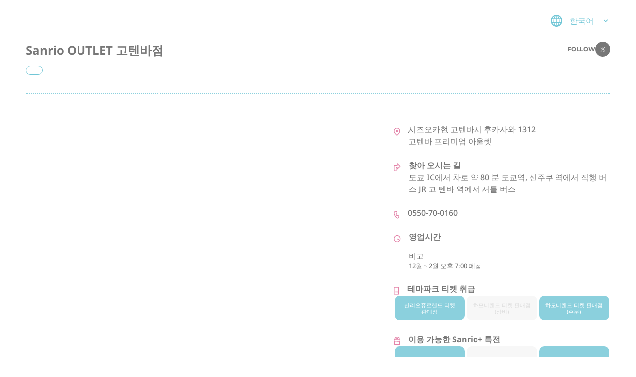

--- FILE ---
content_type: text/html; charset=utf-8
request_url: https://stores.sanrio.co.jp/ko/6621100
body_size: 11169
content:
<!DOCTYPE html><html lang="ko"><head><link rel="stylesheet" href="/assets/static/entity-ea444743.css"/>
<link rel="stylesheet" href="/assets/static/DirectoryCard-b3676d02.css"/><title>Sanrio OUTLET 고텐바점 | 매점 | Sanrio</title>
    <meta charset="UTF-8"/>
    <meta name="viewport" content="width=device-width, initial-scale=1, maximum-scale=5"/>
    <meta name="description" content="Sanrio OUTLET 고텐바점 | 시즈오카현 고텐바시 후카사와 1312 | ジャパニーズスタイル×サンリオキャラクターの魅力ある商品を展開。限定デザインも豊富にそろい、お土産や贈り物に最適！"/>
<meta property="og:title" content="Sanrio OUTLET 고텐바점 | 매점 | Sanrio"/>
<meta property="og:description" content="Sanrio OUTLET 고텐바점 | 시즈오카현 고텐바시 후카사와 1312 | ジャパニーズスタイル×サンリオキャラクターの魅力ある商品を展開。限定デザインも豊富にそろい、お土産や贈り物に最適！"/>
<meta property="og:url" content="https://stores.sanrio.co.jp/ko/6621100"/>
<link rel="canonical" href="https://stores.sanrio.co.jp/ko/6621100"/>
<link rel="shortcut icon" type="image/ico" href="/assets/static/favicon-83c09e11.ico"/>
<meta property="og:image" content="https://a.mktgcdn.com/p/2wDNBdkzpLWg89NJMKpX7G-jjLieVtDPicae8rayzkk/509x509.jpg"/>
<meta http-equiv="X-UA-Compatible" content="IE=edge"/>
<link rel="dns-prefetch" href="//www.yext-pixel.com"/>
<link rel="dns-prefetch" href="//a.cdnmktg.com"/>
<link rel="dns-prefetch" href="//a.mktgcdn.com"/>
<link rel="dns-prefetch" href="//dynl.mktgcdn.com"/>
<link rel="dns-prefetch" href="//dynm.mktgcdn.com"/>
<link rel="dns-prefetch" href="//www.google-analytics.com"/>
<meta name="format-detection" content="telephone=no"/>
<meta property="og:type" content="website"/>
<meta property="twitter:card" content="summary"/>
<meta name="geo.position" content="undefined,undefined"/>
<meta name="geo.placename" content="고텐바시,시즈오카현"/>
<meta name="geo.region" content="JP-시즈오카현"/>
    <script>window.yextAnalyticsEnabled=false;window.enableYextAnalytics=()=>{window.yextAnalyticsEnabled=true}</script>
<script type="application/ld+json">
  {"@graph":[{"@context":"https://schema.org","@type":"store","name":"Sanrio OUTLET 고텐바점","address":{"@type":"PostalAddress","streetAddress":"후카사와 1312","addressLocality":"고텐바시","addressRegion":"시즈오카현","postalCode":"412-0023","addressCountry":"JP"},"openingHours":["Mo,Tu,We,Th,Fr,Sa,Su 10:00-20:00"],"telephone":"0550-70-0160","image":"https://a.mktgcdn.com/p/2wDNBdkzpLWg89NJMKpX7G-jjLieVtDPicae8rayzkk/509x509.jpg","makesOffer":[{"@type":"Offer","name":"Sanrio+ 포인트 부여"},{"@type":"Offer","name":" Sanrio+ 경품 교환"},{"@type":"Offer","name":"Credit cards"},{"@type":"Offer","name":"Prepaid transportation cards"},{"@type":"Offer","name":"QUICPay"},{"@type":"Offer","name":"iD"},{"@type":"Offer","name":"UnionPay"},{"@type":"Offer","name":"ALIPAY"},{"@type":"Offer","name":"산리오퓨로랜드 티켓 판매점"},{"@type":"Offer","name":"하모니랜드 티켓 판매점 (주문)"}]},null,null,null,{"@context":"http://www.schema.org","@type":"BreadcrumbList","itemListElement":[{"@type":"ListItem","name":"Sanrio Directory","position":1,"item":{"@type":"Thing","@id":"../ko"}},{"@type":"ListItem","name":"시즈오카현","position":2,"item":{"@type":"Thing","@id":"../ko/시즈오카현"}},{"@type":"ListItem","name":"고텐바시","position":3,"item":{"@type":"Thing","@id":"../ko/시즈오카현/고텐바시"}},{"@type":"ListItem","name":"Sanrio OUTLET 고텐바점","position":4,"item":{"@type":"Thing","@id":"../"}}]}]}
  </script>
    <!-- Google Tag Manager -->
    <script>(function(w,d,s,l,i){w[l]=w[l]||[];w[l].push({'gtm.start':
    new Date().getTime(),event:'gtm.js'});var f=d.getElementsByTagName(s)[0],
    j=d.createElement(s),dl=l!='dataLayer'?'&l='+l:'';j.async=true;j.src=
    'https://www.googletagmanager.com/gtm.js?id='+i+dl;f.parentNode.insertBefore(j,f);
    })(window,document,'script','dataLayer','GTM-57QTQDL');</script>
    <!-- End Google Tag Manager --><script type="module">
        const componentURL = new URL("/assets/client/entity.f4c174d7.js", import.meta.url)
        const component = await import(componentURL);

        const renderURL = new URL("/assets/render/_client.8bc03e0b.js", import.meta.url)
        const render = await import(renderURL);

        render.render(
        {
            Page: component.default,
            pageProps: JSON.parse(decodeURIComponent("%7B%22document%22%3A%7B%22__%22%3A%7B%22entityPageSet%22%3A%7B%7D%2C%22name%22%3A%22entity%22%7D%2C%22_env%22%3A%7B%7D%2C%22_schema%22%3A%7B%22%40context%22%3A%22https%3A%2F%2Fschema.org%22%2C%22%40type%22%3A%22Thing%22%2C%22name%22%3A%22Sanrio%20OUTLET%20%EA%B3%A0%ED%85%90%EB%B0%94%EC%A0%90%22%2C%22url%22%3A%22stores.sanrio.co.jp%2Fko%2F6621100%22%7D%2C%22_site%22%3A%7B%22c_bottomBanner%22%3A%7B%22image%22%3A%7B%22alternateText%22%3A%22Sanrio%20Plus%22%2C%22height%22%3A1350%2C%22url%22%3A%22https%3A%2F%2Fa.mktgcdn.com%2Fp%2FGe5rRPGwF4dBhMhaqx7FFomGzMvM94WcFvjxksfw1hw%2F2400x1350.png%22%2C%22width%22%3A2400%7D%2C%22url%22%3A%22https%3A%2F%2Fwww.sanrio.co.jp%2Fsanrioplus%2F%22%7D%2C%22c_bottomBubbles%22%3A%5B%7B%22label%22%3A%22%E6%9C%AC%E5%BA%97%22%2C%22link%22%3A%22https%3A%2F%2Fshop.sanrio.co.jp%2F%22%2C%22linkType%22%3A%22URL%22%7D%2C%7B%22label%22%3A%22%E6%A5%BD%E5%A4%A9%E5%B8%82%E5%A0%B4%E5%BA%97%22%2C%22link%22%3A%22https%3A%2F%2Fwww.rakuten.ne.jp%2Fgold%2Fsanrio%2F%22%2C%22linkType%22%3A%22URL%22%7D%2C%7B%22label%22%3A%22Yahoo!%3Cbr%3E%E3%82%B7%E3%83%A7%E3%83%83%E3%83%94%E3%83%B3%E3%82%B0%E5%BA%97%22%2C%22link%22%3A%22https%3A%2F%2Fstore.shopping.yahoo.co.jp%2Fsanrio%2F%22%2C%22linkType%22%3A%22URL%22%7D%2C%7B%22label%22%3A%22%E3%82%B5%E3%83%B3%E3%83%AA%E3%82%AA%E3%83%99%E3%83%93%E3%83%BC%E5%85%AC%E5%BC%8F%3Cbr%3E%E3%82%AA%E3%83%B3%E3%83%A9%E3%82%A4%E3%83%B3%3Cbr%3E%E3%82%B7%E3%83%A7%E3%83%83%E3%83%97%22%2C%22link%22%3A%22https%3A%2F%2Fshop.baby.sanrio.co.jp%2F%22%2C%22linkType%22%3A%22URL%22%7D%5D%2C%22c_bottomCarouselImages%22%3A%5B%7B%22image%22%3A%7B%22alternateText%22%3A%22%E3%82%B5%E3%83%B3%E3%83%AA%E3%82%AA%E3%82%AA%E3%83%95%E3%82%A3%E3%82%B7%E3%83%A3%E3%83%AB%E3%82%AB%E3%83%BC%E3%83%89%E6%96%B0%E8%A6%8F%E4%BC%9A%E5%93%A1%E5%8B%9F%E9%9B%86%E4%B8%AD%EF%BC%9A%E3%83%9D%E3%82%A4%E3%83%B3%E3%83%88%E3%82%92%E3%81%9F%E3%82%81%E3%81%A6%E3%83%8F%E3%83%AD%E3%83%BC%E3%82%AD%E3%83%86%E3%82%A3%E3%82%B0%E3%83%83%E3%82%BA%22%2C%22height%22%3A576%2C%22url%22%3A%22https%3A%2F%2Fa.mktgcdn.com%2Fp%2FQBZv7ge47bob6V1zCTgeRl-yFCsa1enkEfFXnrjk51s%2F1024x576.jpg%22%2C%22width%22%3A1024%7D%2C%22url%22%3A%22https%3A%2F%2Fwww.smbc-card.com%2Fnyukai%2Faffiliate%2Fhello_kitty.jsp%22%7D%2C%7B%22image%22%3A%7B%22alternateText%22%3A%22%E5%85%A8%E5%9B%BD%E3%81%AE%E3%82%B5%E3%83%B3%E3%83%AA%E3%82%AA%E3%82%B7%E3%83%A7%E3%83%83%E3%83%97%E3%81%A7%E3%82%B9%E3%82%BF%E3%83%83%E3%83%95%E5%8B%9F%E9%9B%86%EF%BC%81%22%2C%22height%22%3A1026%2C%22url%22%3A%22https%3A%2F%2Fa.mktgcdn.com%2Fp%2FJquZctLyQDJ4DhRlbGDAwIxQB919HgUYbalG_eha87A%2F1824x1026.jpg%22%2C%22width%22%3A1824%7D%2C%22url%22%3A%22https%3A%2F%2Fwww.sanrio.co.jp%2Fstaffrecruit%2F%22%7D%5D%2C%22c_bottomOptionsTitle%22%3A%22%E3%82%B5%E3%83%B3%E3%83%AA%E3%82%AA%E3%82%AA%E3%83%B3%E3%83%A9%E3%82%A4%E3%83%B3%E3%82%B7%E3%83%A7%E3%83%83%E3%83%97%22%2C%22c_copyrightMessage%22%3A%22%C2%A9%202022.%20All%20Rights%20Reserved.%22%2C%22c_coreStrings%22%3A%7B%22access_copy%22%3A%22%EC%B0%BE%EC%95%84%20%EC%98%A4%EC%8B%9C%EB%8A%94%20%EA%B8%B8%22%2C%22additional_hours_copy%22%3A%22%EB%B9%84%EA%B3%A0%22%2C%22address_copy%22%3A%22%EC%A3%BC%EC%86%8C%22%2C%22get_directions%22%3A%22%EA%B8%B8%20%EA%B2%80%EC%83%89%22%2C%22hours_copy%22%3A%22%EC%98%81%EC%97%85%EC%8B%9C%EA%B0%84%22%2C%22others_copy%22%3A%22%EA%B8%B0%ED%83%80%20%EC%84%9C%EB%B9%84%EC%8A%A4%22%2C%22payment_copy%22%3A%22%EC%9D%B4%EC%9A%A9%20%EA%B0%80%EB%8A%A5%20%EC%A7%80%EB%B6%88%20%EB%B0%A9%EB%B2%95%22%2C%22phone_copy%22%3A%22%EC%A0%84%ED%99%94%20%EB%B2%88%ED%98%B8%22%2C%22servicePlus_copy%22%3A%22%EC%9D%B4%EC%9A%A9%20%EA%B0%80%EB%8A%A5%ED%95%9C%20Sanrio%2B%20%ED%8A%B9%EC%A0%84%22%2C%22service_copy%22%3A%22%EC%9D%B4%EC%9A%A9%20%EA%B0%80%EB%8A%A5%20%EC%84%9C%EB%B9%84%EC%8A%A4%22%2C%22ticket_copy%22%3A%22%ED%85%8C%EB%A7%88%ED%8C%8C%ED%81%AC%20%ED%8B%B0%EC%BC%93%20%EC%B7%A8%EA%B8%89%22%2C%22twitter_copy%22%3A%22Twitter%20%EA%B3%84%EC%A0%95%22%7D%2C%22c_facebook%22%3A%22https%3A%2F%2Fwww.facebook.com%2F%22%2C%22c_followText%22%3A%22FOLLOW%22%2C%22c_footerAjaxEndpoint%22%3A%22https%3A%2F%2Fwww.sanrio.co.jp%2F_static%2Fyext%2Ffooter-en.html%22%2C%22c_footerLinks%22%3A%5B%7B%22label%22%3A%22Link1%22%2C%22link%22%3A%22https%3A%2F%2Fwww.yext.com%22%2C%22linkType%22%3A%22URL%22%7D%2C%7B%22label%22%3A%22Link2%22%2C%22link%22%3A%22https%3A%2F%2Fwww.yext.com%22%2C%22linkType%22%3A%22URL%22%7D%2C%7B%22label%22%3A%22Link3%22%2C%22link%22%3A%22https%3A%2F%2Fwww.yext.com%22%2C%22linkType%22%3A%22URL%22%7D%2C%7B%22label%22%3A%22Link4%22%2C%22link%22%3A%22https%3A%2F%2Fwww.yext.com%22%2C%22linkType%22%3A%22URL%22%7D%2C%7B%22label%22%3A%22Link5%22%2C%22link%22%3A%22https%3A%2F%2Fwww.yext.com%22%2C%22linkType%22%3A%22URL%22%7D%5D%2C%22c_header%22%3A%7B%22links%22%3A%5B%7B%22label%22%3A%22Link1%22%2C%22link%22%3A%22https%3A%2F%2Fwww.yext.com%22%2C%22linkType%22%3A%22URL%22%7D%2C%7B%22label%22%3A%22Link2%22%2C%22link%22%3A%22https%3A%2F%2Fwww.yext.com%22%2C%22linkType%22%3A%22URL%22%7D%2C%7B%22label%22%3A%22Link3%22%2C%22link%22%3A%22https%3A%2F%2Fwww.yext.com%22%2C%22linkType%22%3A%22URL%22%7D%2C%7B%22label%22%3A%22Link4%22%2C%22link%22%3A%22https%3A%2F%2Fwww.yext.com%22%2C%22linkType%22%3A%22URL%22%7D%2C%7B%22label%22%3A%22Link5%22%2C%22link%22%3A%22https%3A%2F%2Fwww.yext.com%22%2C%22linkType%22%3A%22URL%22%7D%5D%2C%22logo%22%3A%7B%22height%22%3A100%2C%22url%22%3A%22http%3A%2F%2Fa.mktgcdn.com%2Fp%2FBzSALSNKyVBFz797EoaKt_k3rgAJonv9DnbGYMbxqds%2F100x100.png%22%2C%22width%22%3A100%7D%7D%2C%22c_headerAjaxEndpoint%22%3A%22https%3A%2F%2Fwww.sanrio.co.jp%2F_static%2Fyext%2Fheader-en.html%22%2C%22c_helloKitty%22%3A%7B%22alternateText%22%3A%22Sanrio%22%2C%22height%22%3A380%2C%22url%22%3A%22https%3A%2F%2Fa.mktgcdn.com%2Fp%2FTZa5ztmWTBzMoOqSlSvP26w2_9opzx7xngIoteWvsKM%2F476x380.png%22%2C%22width%22%3A476%7D%2C%22c_instagram%22%3A%22https%3A%2F%2Fwww.instagram.com%2F%22%2C%22c_linkedIn%22%3A%22https%3A%2F%2Fwww.linkedin.com%2F%22%2C%22c_localeTranslations%22%3A%5B%7B%22locale%22%3A%22ja%22%2C%22translation%22%3A%22%E6%97%A5%E6%9C%AC%E8%AA%9E%22%7D%2C%7B%22locale%22%3A%22en%22%2C%22translation%22%3A%22English%22%7D%2C%7B%22locale%22%3A%22zh_hant%22%2C%22translation%22%3A%22%E7%B9%81%E9%AB%94%E4%B8%AD%E6%96%87%22%7D%2C%7B%22locale%22%3A%22zh_hans%22%2C%22translation%22%3A%22%E7%B0%A1%E4%BD%93%E4%B8%AD%E6%96%87%22%7D%2C%7B%22locale%22%3A%22ko%22%2C%22translation%22%3A%22%ED%95%9C%EA%B5%AD%EC%96%B4%22%7D%5D%2C%22c_locatorDisclaimer%22%3A%22*%20%EC%BD%94%EB%A1%9C%EB%82%9819%20%ED%99%95%EC%82%B0%20%EB%B0%A9%EC%A7%80%EB%A5%BC%20%EC%9C%84%ED%95%B4%20%EB%B3%80%EA%B2%BD%EB%90%9C%20%EA%B0%81%20%EB%A7%A4%EC%9E%A5%EC%9D%98%20%EC%98%81%EC%97%85%EC%8B%9C%EA%B0%84%20%ED%91%9C%EA%B8%B0%EC%97%90%20%EB%8C%80%ED%95%B4%EC%84%9C%EB%8A%94%20%EA%B0%81%20%EC%A7%80%EC%9E%90%EC%B2%B4%20%EC%9A%94%EC%B2%AD%EC%97%90%20%EB%94%B0%EB%A5%B8%20%EC%83%81%EC%97%85%EC%8B%9C%EC%84%A4%EC%9D%98%20%EC%97%B0%EB%9D%BD%EC%9D%84%20%EB%B0%9B%EC%9D%80%20%ED%9B%84%20%EC%88%98%EC%8B%9C%EB%A1%9C%20%EC%97%85%EB%8D%B0%EC%9D%B4%ED%8A%B8%ED%95%98%EA%B3%A0%20%EC%9E%88%EC%8A%B5%EB%8B%88%EB%8B%A4.%20%EC%97%85%EB%8D%B0%EC%9D%B4%ED%8A%B8%EA%B0%80%20%EC%A7%80%EC%97%B0%EB%90%A0%20%EC%88%98%EB%8F%84%20%EC%9E%88%EB%8A%94%20%EC%A0%90%EC%9D%84%20%EB%AF%B8%EB%A6%AC%20%EC%96%91%ED%95%B4%20%EB%B6%80%ED%83%81%EB%93%9C%EB%A6%BD%EB%8B%88%EB%8B%A4.%22%2C%22c_nearbySectionAPIKey%22%3A%22f039851d86164eadef25bbbde093c666%22%2C%22c_searchExperienceAPIKey%22%3A%221b8402ba3bb2eb1cb376c1a405e95911%22%2C%22c_searchPage%22%3A%5B%7B%22slug%22%3A%22ko%2Fsearch%22%7D%5D%2C%22c_siteBreadcrumbDirectory%22%3A%22Shop%22%2C%22c_siteBreadcrumbHome%22%3A%7B%22label%22%3A%22TOP%22%2C%22link%22%3A%22https%3A%2F%2Fwww.sanrio.co.jp%2F%22%2C%22linkType%22%3A%22URL%22%7D%2C%22c_siteBreadcrumbSearch%22%3A%22%EB%A7%A4%EC%A0%90%20%EA%B2%80%EC%83%89%22%2C%22c_siteBubbleNoneAvailable%22%3A%22*%20%EC%9D%B4%20%EB%A7%A4%EC%9E%A5%EC%97%90%EC%84%9C%EB%8A%94%20%EC%9D%B4%EC%9A%A9%ED%95%98%EC%8B%A4%20%EC%88%98%20%EC%97%86%EC%8A%B5%EB%8B%88%EB%8B%A4.%22%2C%22c_siteBubblePaymentText%22%3A%22*%20%EC%B5%9C%EC%8B%A0%20%EC%9D%B4%EC%9A%A9%20%EA%B0%80%EB%8A%A5%20%EC%84%9C%EB%B9%84%EC%8A%A4%EB%8A%94%20%EB%A7%A4%EC%9E%A5%EC%97%90%EC%84%9C%20%ED%99%95%EC%9D%B8%ED%95%98%EC%8B%9C%EA%B8%B0%20%EB%B0%94%EB%9E%8D%EB%8B%88%EB%8B%A4.%22%2C%22c_siteDays%22%3A%7B%22friday%22%3A%22%EA%B8%88%EC%9A%94%EC%9D%BC%22%2C%22monday%22%3A%22%EC%9B%94%EC%9A%94%EC%9D%BC%22%2C%22saturday%22%3A%22%ED%86%A0%EC%9A%94%EC%9D%BC%22%2C%22sunday%22%3A%22%EC%9D%BC%EC%9A%94%EC%9D%BC%22%2C%22thursday%22%3A%22%EB%AA%A9%EC%9A%94%EC%9D%BC%22%2C%22tuesday%22%3A%22%ED%99%94%EC%9A%94%EC%9D%BC%22%2C%22wednesday%22%3A%22%EC%88%98%EC%9A%94%EC%9D%BC%22%7D%2C%22c_siteExternalLinkAlt%22%3A%22Open%20links%20in%20new%20tab%22%2C%22c_siteHoursClosed%22%3A%22%ED%9C%B4%EB%AC%B4%EC%9D%BC%22%2C%22c_siteHoursClosedOpensAt%22%3A%22%EC%98%81%EC%97%85%EC%8B%9C%EA%B0%84%20%EC%99%B8%20%E2%8B%85%20%EA%B0%9C%EC%A0%90%EC%8B%9C%EA%B0%84%22%2C%22c_siteHoursOpen24%22%3A%2224%EC%8B%9C%EA%B0%84%20%EC%98%81%EC%97%85%22%2C%22c_siteHoursOpenClosedAt%22%3A%22%EC%98%81%EC%97%85%20%EC%A4%91%20%E2%8B%85%20%EC%98%81%EC%97%85%20%EC%A2%85%EB%A3%8C%EC%8B%9C%EA%B0%84%22%2C%22c_siteSearchStoreTop%22%3A%7B%22label%22%3A%22%EC%A0%90%ED%8F%AC%20%EA%B2%80%EC%83%89%20TOP%22%2C%22link%22%3A%22https%3A%2F%2Fstores.sanrio.co.jp%2Fko%22%2C%22linkType%22%3A%22URL%22%7D%2C%22c_twitter%22%3A%22https%3A%2F%2Fwww.twitter.com%2F%22%2C%22c_youtube%22%3A%22https%3A%2F%2Fwww.youtube.com%2F%22%2C%22id%22%3A%22site-entity%22%2C%22meta%22%3A%7B%22entityType%22%3A%7B%22id%22%3A%22ce_site%22%2C%22uid%22%3A141564%7D%2C%22locale%22%3A%22ko%22%7D%2C%22name%22%3A%22Site%20Entity%22%2C%22uid%22%3A1024399600%7D%2C%22_yext%22%3A%7B%22contentDeliveryAPIDomain%22%3A%22https%3A%2F%2Fcdn.yextapis.com%22%2C%22managementAPIDomain%22%3A%22https%3A%2F%2Fapi.yext.com%22%2C%22platformDomain%22%3A%22https%3A%2F%2Fwww.yext.com%22%7D%2C%22additionalHoursText%22%3A%2212%EC%9B%94%20~%202%EC%9B%94%20%EC%98%A4%ED%9B%84%207%3A00%20%ED%8F%90%EC%A0%90%22%2C%22address%22%3A%7B%22city%22%3A%22%EA%B3%A0%ED%85%90%EB%B0%94%EC%8B%9C%22%2C%22countryCode%22%3A%22JP%22%2C%22line1%22%3A%22%ED%9B%84%EC%B9%B4%EC%82%AC%EC%99%80%201312%22%2C%22line2%22%3A%22%EA%B3%A0%ED%85%90%EB%B0%94%20%ED%94%84%EB%A6%AC%EB%AF%B8%EC%97%84%20%EC%95%84%EC%9A%B8%EB%A0%9B%22%2C%22localizedCountryName%22%3A%22%EC%9D%BC%EB%B3%B8%22%2C%22localizedRegionName%22%3A%22%EC%8B%9C%EC%A6%88%EC%98%A4%EC%B9%B4%ED%98%84%22%2C%22postalCode%22%3A%22412-0023%22%2C%22region%22%3A%22%EC%8B%9C%EC%A6%88%EC%98%A4%EC%B9%B4%ED%98%84%22%7D%2C%22businessId%22%3A3072579%2C%22c_availableServices%22%3A%5B%7B%22displayName%22%3A%22Sanrio%2B%20%ED%8F%AC%EC%9D%B8%ED%8A%B8%20%EB%B6%80%EC%97%AC%22%2C%22numericValue%22%3A5819669%2C%22selected%22%3Atrue%2C%22value%22%3A%22SANRIO%2B_POINT%22%7D%2C%7B%22displayName%22%3A%22Sanrio%2B%20%EC%87%BC%ED%95%91%20%EC%BF%A0%ED%8F%B0%22%2C%22numericValue%22%3A5819670%2C%22selected%22%3Afalse%2C%22value%22%3A%22SANRIO%2B_SHOPPING_COUPONS%22%7D%2C%7B%22displayName%22%3A%22%20Sanrio%2B%20%EA%B2%BD%ED%92%88%20%EA%B5%90%ED%99%98%22%2C%22numericValue%22%3A5819671%2C%22selected%22%3Atrue%2C%22value%22%3A%22SANRIO%2B_GIFT_EXCHANGE%22%7D%2C%7B%22displayName%22%3A%22%20%EC%A3%BC%EC%A3%BC%20%EC%9A%B0%EB%8C%80%EA%B6%8C%22%2C%22numericValue%22%3A5819672%2C%22selected%22%3Afalse%2C%22value%22%3A%22SHAREHOLDER_COUPONS%22%7D%5D%2C%22c_information%22%3A%2212%EC%9B%94%20~%202%EC%9B%94%20%EC%98%A4%ED%9B%84%207%3A00%20%ED%8F%90%EC%A0%90%22%2C%22c_metaDescription%22%3A%22Sanrio%20OUTLET%20%EA%B3%A0%ED%85%90%EB%B0%94%EC%A0%90%20%7C%20%EC%8B%9C%EC%A6%88%EC%98%A4%EC%B9%B4%ED%98%84%20%EA%B3%A0%ED%85%90%EB%B0%94%EC%8B%9C%20%ED%9B%84%EC%B9%B4%EC%82%AC%EC%99%80%201312%20%7C%20%E3%82%B8%E3%83%A3%E3%83%91%E3%83%8B%E3%83%BC%E3%82%BA%E3%82%B9%E3%82%BF%E3%82%A4%E3%83%AB%C3%97%E3%82%B5%E3%83%B3%E3%83%AA%E3%82%AA%E3%82%AD%E3%83%A3%E3%83%A9%E3%82%AF%E3%82%BF%E3%83%BC%E3%81%AE%E9%AD%85%E5%8A%9B%E3%81%82%E3%82%8B%E5%95%86%E5%93%81%E3%82%92%E5%B1%95%E9%96%8B%E3%80%82%E9%99%90%E5%AE%9A%E3%83%87%E3%82%B6%E3%82%A4%E3%83%B3%E3%82%82%E8%B1%8A%E5%AF%8C%E3%81%AB%E3%81%9D%E3%82%8D%E3%81%84%E3%80%81%E3%81%8A%E5%9C%9F%E7%94%A3%E3%82%84%E8%B4%88%E3%82%8A%E7%89%A9%E3%81%AB%E6%9C%80%E9%81%A9%EF%BC%81%22%2C%22c_metaTitle%22%3A%22Sanrio%20OUTLET%20%EA%B3%A0%ED%85%90%EB%B0%94%EC%A0%90%20%7C%20%EB%A7%A4%EC%A0%90%20%7C%20Sanrio%22%2C%22c_paymentOptions%22%3A%5B%7B%22displayName%22%3A%22Credit%20cards%22%2C%22numericValue%22%3A5823079%2C%22selected%22%3Atrue%2C%22value%22%3A%22CREDIT_CARDS%22%7D%2C%7B%22displayName%22%3A%22Prepaid%20transportation%20cards%22%2C%22numericValue%22%3A5823080%2C%22selected%22%3Atrue%2C%22value%22%3A%22PREPAID_TRANSPORTATION_CARDS%22%7D%2C%7B%22displayName%22%3A%22PayPay%22%2C%22numericValue%22%3A5823081%2C%22selected%22%3Afalse%2C%22value%22%3A%22PAYPAY%22%7D%2C%7B%22displayName%22%3A%22QUICPay%22%2C%22numericValue%22%3A5823082%2C%22selected%22%3Atrue%2C%22value%22%3A%22QUICPAY%22%7D%2C%7B%22displayName%22%3A%22iD%22%2C%22numericValue%22%3A5823083%2C%22selected%22%3Atrue%2C%22value%22%3A%22ID%22%7D%2C%7B%22displayName%22%3A%22merpay%22%2C%22numericValue%22%3A5823084%2C%22selected%22%3Afalse%2C%22value%22%3A%22MERPAY%22%7D%2C%7B%22displayName%22%3A%22UnionPay%22%2C%22numericValue%22%3A5823085%2C%22selected%22%3Atrue%2C%22value%22%3A%22UNIONPAY%22%7D%2C%7B%22displayName%22%3A%22WeChatPay%22%2C%22numericValue%22%3A5823086%2C%22selected%22%3Afalse%2C%22value%22%3A%22WECHATPAY%22%7D%2C%7B%22displayName%22%3A%22ALIPAY%22%2C%22numericValue%22%3A5823087%2C%22selected%22%3Atrue%2C%22value%22%3A%22ALIPAY%22%7D%2C%7B%22displayName%22%3A%22LINE%20Pay%22%2C%22numericValue%22%3A5823088%2C%22selected%22%3Afalse%2C%22value%22%3A%22LINE_PAY%22%7D%2C%7B%22displayName%22%3A%22au%20Pay%22%2C%22numericValue%22%3A5823089%2C%22selected%22%3Afalse%2C%22value%22%3A%22AU_PAY%22%7D%2C%7B%22displayName%22%3A%22d%20POINT%22%2C%22numericValue%22%3A5823090%2C%22selected%22%3Afalse%2C%22value%22%3A%22D_POINT%22%7D%2C%7B%22displayName%22%3A%22J-coinPay%22%2C%22numericValue%22%3A5823091%2C%22selected%22%3Afalse%2C%22value%22%3A%22J-COINPAY%22%7D%2C%7B%22displayName%22%3A%22VIA%22%2C%22numericValue%22%3A5823092%2C%22selected%22%3Afalse%2C%22value%22%3A%22VIA%22%7D%2C%7B%22displayName%22%3A%22JKO%20Pay%22%2C%22numericValue%22%3A5823093%2C%22selected%22%3Afalse%2C%22value%22%3A%22JKO_PAY%22%7D%2C%7B%22displayName%22%3A%22GLN%20Pay%22%2C%22numericValue%22%3A5823094%2C%22selected%22%3Afalse%2C%22value%22%3A%22GLN_PAY%22%7D%2C%7B%22displayName%22%3A%22Yucho%20Pay%22%2C%22numericValue%22%3A5823095%2C%22selected%22%3Afalse%2C%22value%22%3A%22YUCHO_PAY%22%7D%5D%2C%22c_storeAccess%22%3A%22%EB%8F%84%EC%BF%84%20IC%EC%97%90%EC%84%9C%20%EC%B0%A8%EB%A1%9C%20%EC%95%BD%2080%20%EB%B6%84%5Cn%EB%8F%84%EC%BF%84%EC%97%AD%2C%20%EC%8B%A0%EC%A3%BC%EC%BF%A0%20%EC%97%AD%EC%97%90%EC%84%9C%20%EC%A7%81%ED%96%89%20%EB%B2%84%EC%8A%A4%5CnJR%20%EA%B3%A0%20%ED%85%90%EB%B0%94%20%EC%97%AD%EC%97%90%EC%84%9C%20%EC%85%94%ED%8B%80%20%EB%B2%84%EC%8A%A4%22%2C%22c_storeCategory%22%3A%5B%22%EC%95%84%EC%9A%B8%EB%A0%9B%22%5D%2C%22c_storePhotos%22%3A%5B%7B%22image%22%3A%7B%22height%22%3A1500%2C%22url%22%3A%22https%3A%2F%2Fa.mktgcdn.com%2Fp%2FLx_ZpRayPV73eqkkp0RGyS8twPA-VS23BaZpTrXxAvA%2F1500x1500.jpg%22%2C%22width%22%3A1500%7D%7D%5D%2C%22c_tickets%22%3A%5B%7B%22displayName%22%3A%22%EC%82%B0%EB%A6%AC%EC%98%A4%ED%93%A8%EB%A1%9C%EB%9E%9C%EB%93%9C%20%ED%8B%B0%EC%BC%93%20%ED%8C%90%EB%A7%A4%EC%A0%90%22%2C%22numericValue%22%3A5819661%2C%22selected%22%3Atrue%2C%22value%22%3A%22DEALING_IN_SANRIO_PUROLAND_TICKETS%22%7D%2C%7B%22displayName%22%3A%22%ED%95%98%EB%AA%A8%EB%8B%88%EB%9E%9C%EB%93%9C%20%ED%8B%B0%EC%BC%93%20%ED%8C%90%EB%A7%A4%EC%A0%90%20(%EC%83%81%EB%B9%84)%22%2C%22numericValue%22%3A5819662%2C%22selected%22%3Afalse%2C%22value%22%3A%22DEALING_IN_HARMONYLAND_TICKETS_(PERMANENTLY)%22%7D%2C%7B%22displayName%22%3A%22%ED%95%98%EB%AA%A8%EB%8B%88%EB%9E%9C%EB%93%9C%20%ED%8B%B0%EC%BC%93%20%ED%8C%90%EB%A7%A4%EC%A0%90%20(%EC%A3%BC%EB%AC%B8)%22%2C%22numericValue%22%3A5819663%2C%22selected%22%3Atrue%2C%22value%22%3A%22DEALING_IN_HARMONYLAND_TICKETS_(TO_ORDER)%22%7D%5D%2C%22c_%E3%82%A2%E3%82%AF%E3%82%BB%E3%82%B9%22%3A%22%EB%8F%84%EC%BF%84%20IC%EC%97%90%EC%84%9C%20%EC%B0%A8%EB%A1%9C%20%EC%95%BD%2080%20%EB%B6%84%5Cn%EB%8F%84%EC%BF%84%EC%97%AD%2C%20%EC%8B%A0%EC%A3%BC%EC%BF%A0%20%EC%97%AD%EC%97%90%EC%84%9C%20%EC%A7%81%ED%96%89%20%EB%B2%84%EC%8A%A4%5CnJR%20%EA%B3%A0%20%ED%85%90%EB%B0%94%20%EC%97%AD%EC%97%90%EC%84%9C%20%EC%85%94%ED%8B%80%20%EB%B2%84%EC%8A%A4%22%2C%22c_%E8%BF%91%E3%81%8F%E3%81%AE%E3%82%B7%E3%83%A7%E3%83%83%E3%83%97%E3%82%BF%E3%82%A4%E3%83%88%E3%83%AB%22%3A%22%EC%A3%BC%EB%B3%80%20%EC%83%81%EC%A0%90%22%2C%22dm_directoryParents_sanriodirectory%22%3A%5B%7B%22name%22%3A%22TOP%22%2C%22slug%22%3A%22https%3A%2F%2Fwww.sanrio.co.jp%2F%22%7D%2C%7B%22name%22%3A%22Shop%22%2C%22slug%22%3A%22ko%22%7D%2C%7B%22name%22%3A%22%EC%8B%9C%EC%A6%88%EC%98%A4%EC%B9%B4%ED%98%84%22%2C%22slug%22%3A%22ko%2F%EC%8B%9C%EC%A6%88%EC%98%A4%EC%B9%B4%ED%98%84%22%7D%2C%7B%22name%22%3A%22%EA%B3%A0%ED%85%90%EB%B0%94%EC%8B%9C%22%2C%22slug%22%3A%22ko%2F%EC%8B%9C%EC%A6%88%EC%98%A4%EC%B9%B4%ED%98%84%2F%EA%B3%A0%ED%85%90%EB%B0%94%EC%8B%9C%22%7D%2C%7B%22name%22%3A%22Sanrio%20OUTLET%20%EA%B3%A0%ED%85%90%EB%B0%94%EC%A0%90%22%2C%22slug%22%3A%22%22%7D%5D%2C%22googlePlaceId%22%3A%22ChIJb-uiDd51GWAR0cLJmpsw2HA%22%2C%22hours%22%3A%7B%22friday%22%3A%7B%22openIntervals%22%3A%5B%7B%22end%22%3A%2220%3A00%22%2C%22start%22%3A%2210%3A00%22%7D%5D%7D%2C%22monday%22%3A%7B%22openIntervals%22%3A%5B%7B%22end%22%3A%2220%3A00%22%2C%22start%22%3A%2210%3A00%22%7D%5D%7D%2C%22saturday%22%3A%7B%22openIntervals%22%3A%5B%7B%22end%22%3A%2220%3A00%22%2C%22start%22%3A%2210%3A00%22%7D%5D%7D%2C%22sunday%22%3A%7B%22openIntervals%22%3A%5B%7B%22end%22%3A%2220%3A00%22%2C%22start%22%3A%2210%3A00%22%7D%5D%7D%2C%22thursday%22%3A%7B%22openIntervals%22%3A%5B%7B%22end%22%3A%2220%3A00%22%2C%22start%22%3A%2210%3A00%22%7D%5D%7D%2C%22tuesday%22%3A%7B%22openIntervals%22%3A%5B%7B%22end%22%3A%2220%3A00%22%2C%22start%22%3A%2210%3A00%22%7D%5D%7D%2C%22wednesday%22%3A%7B%22openIntervals%22%3A%5B%7B%22end%22%3A%2220%3A00%22%2C%22start%22%3A%2210%3A00%22%7D%5D%7D%7D%2C%22id%22%3A%226621100%22%2C%22locale%22%3A%22ko%22%2C%22logo%22%3A%7B%22image%22%3A%7B%22height%22%3A509%2C%22url%22%3A%22https%3A%2F%2Fa.mktgcdn.com%2Fp%2F2wDNBdkzpLWg89NJMKpX7G-jjLieVtDPicae8rayzkk%2F509x509.jpg%22%2C%22width%22%3A509%7D%7D%2C%22mainPhone%22%3A%220550-70-0160%22%2C%22meta%22%3A%7B%22entityType%22%3A%7B%22id%22%3A%22location%22%2C%22uid%22%3A0%7D%2C%22locale%22%3A%22ko%22%7D%2C%22name%22%3A%22Sanrio%20OUTLET%20%EA%B3%A0%ED%85%90%EB%B0%94%EC%A0%90%22%2C%22ref_listings%22%3A%5B%7B%22listingUrl%22%3A%22http%3A%2F%2Fwww.bing.com%2Fmaps%3Fss%3Dypid.YN5286x15282580337001660092%26amp%3Bamp%3Bmkt%3Dja-JP%22%2C%22publisher%22%3A%22BING%22%7D%2C%7B%22listingUrl%22%3A%22https%3A%2F%2Fwww.facebook.com%2F104298331120941%22%2C%22publisher%22%3A%22FACEBOOK%22%7D%2C%7B%22listingUrl%22%3A%22https%3A%2F%2Fmaps.google.com%2Fmaps%3Fcid%3D8131302572092408529%22%2C%22publisher%22%3A%22GOOGLEMYBUSINESS%22%7D%5D%2C%22siteDomain%22%3A%22stores.sanrio.co.jp%22%2C%22siteId%22%3A127031%2C%22siteInternalHostName%22%3A%22stores.sanrio.co.jp%22%2C%22slug%22%3A%22ko%2F6621100%22%2C%22twitterHandle%22%3A%22sanrioshop_info%22%2C%22uid%22%3A15092554%2C%22yextDisplayCoordinate%22%3A%7B%22latitude%22%3A35.307004%2C%22longitude%22%3A138.965092%7D%7D%2C%22__meta%22%3A%7B%22mode%22%3A%22production%22%7D%2C%22translations%22%3A%7B%7D%2C%22path%22%3A%22ko%2F6621100%22%2C%22relativePrefixToRoot%22%3A%22..%2F%22%7D")),
        }
        );
    </script><script>var IS_PRODUCTION = true;var PRODUCTION_DOMAINS = JSON.parse("{\"primary\":\"stores.sanrio.co.jp\",\"aliases\":[]}");</script></head>
      <body>
        <div id="reactele"><noscript><iframe src="https://www.googletagmanager.com/ns.html?id=GTM-57QTQDL" height="0" width="0" style="display:none;visibility:hidden"></iframe></noscript><div class="Header-ajax js-ajaxHeader is-hidden mb-[30px]" data-endpoint="https://www.sanrio.co.jp/_static/yext/header-en.html"></div><div class="LocalePicker h-[44px] grow-0"><div class="container flex items-center justify-end relative"><button class="flex text-brand-teal items-center w-[120px] justify-between text-[16px] font-medium tracking-1"><img class="w-[24px] h-[24px]" src="/assets/static/locale_picker-49d7fff0.svg" alt=""/>한국어<svg stroke="currentColor" fill="currentColor" stroke-width="0" viewBox="0 0 448 512" class="w-[18px] h-[10px] transition-all" height="1em" width="1em" xmlns="http://www.w3.org/2000/svg"><path d="M207.029 381.476L12.686 187.132c-9.373-9.373-9.373-24.569 0-33.941l22.667-22.667c9.357-9.357 24.522-9.375 33.901-.04L224 284.505l154.745-154.021c9.379-9.335 24.544-9.317 33.901.04l22.667 22.667c9.373 9.373 9.373 24.569 0 33.941L240.971 381.476c-9.373 9.372-24.569 9.372-33.942 0z"></path></svg></button></div></div><div class="Hero pt-[30px] sm:pt-[30px] px-[14px] sm:px-0"><div class="container flex flex-col lg:flex-row"><div class="w-full pb-5 border-b-2 border-dotted border-brand-secondary flex justify-between md:flex-row flex-col"><div class=""><h1 class="Heading Heading--lead mb-[16px] sm:mb-[16px] font-bold">Sanrio OUTLET 고텐바점</h1><div class="mb-4 flex text-[13px]"><div class="flex py-[8px] px-[16px] border border-brand-teal rounded-xl font-bold gap-1  md:w-auto w-full"></div></div></div><div class="flex flex-col mb-4 gap-4 font-secondary text-[12px]"><a href="https://twitter.com/sanrioshop_info" target="_blank" class="Link flex gap-5 items-center font-bold" rel="noopener">FOLLOW<svg xmlns="http://www.w3.org/2000/svg" width="30" height="30" viewBox="0 0 30 30"><g><circle cx="15" cy="15" r="15" fill="#777"></circle><path id="logo_X" d="M6.309,4.587,10.255,0H9.32L5.893,3.983,3.157,0H0L4.138,6.023,0,10.833H.935L4.554,6.627l2.89,4.206H10.6L6.308,4.587ZM5.028,6.076l-.419-.6L1.272.7H2.709L5.4,4.555l.419.6,3.5,5.006H7.884L5.028,6.076Z" transform="translate(10 10)" fill="#fff"></path></g></svg></a></div></div></div></div><div class="Core md:mt-[60px] mt-[30px]"><div class="container"><div class="flex relative flex-col md:flex-row items-start w-full px-[14px] md:px-0"><div class="relative flex items-start xl:min-w-[700px] xl:w-7/12 md:min-w-[375px] md:w-5/12 md:!sticky md:top-8 w-full min-w-none pb-[20px]"><div class="w-full"><div class="h-[300px] md:h-[500px]" id="map" data-testid="map"></div><div class="flex justify-center"><a href="https://maps.google.com/maps?cid=8131302572092408529" target="blank" class="Link Button Button--primary bg-brand-pink-100 mt-24 md:w-[380px] w-full h-[50px] flex relative p-[8px]" rel="noopener"><span class="flex">길 검색<svg stroke="currentColor" fill="currentColor" stroke-width="0" viewBox="0 0 24 24" class="h-[11px]" height="1em" width="1em" xmlns="http://www.w3.org/2000/svg"><path d="m13 3 3.293 3.293-7 7 1.414 1.414 7-7L21 11V3z"></path><path d="M19 19H5V5h7l-2-2H5c-1.103 0-2 .897-2 2v14c0 1.103.897 2 2 2h14c1.103 0 2-.897 2-2v-5l-2-2v7z"></path></svg></span><span class="absolute right-4 text-white"><svg stroke="currentColor" fill="currentColor" stroke-width="0" viewBox="0 0 512 512" class="h-[18px] w-[18px]" height="1em" width="1em" xmlns="http://www.w3.org/2000/svg"><path d="M256 8c137 0 248 111 248 248S393 504 256 504 8 393 8 256 119 8 256 8zm-28.9 143.6l75.5 72.4H120c-13.3 0-24 10.7-24 24v16c0 13.3 10.7 24 24 24h182.6l-75.5 72.4c-9.7 9.3-9.9 24.8-.4 34.3l11 10.9c9.4 9.4 24.6 9.4 33.9 0L404.3 273c9.4-9.4 9.4-24.6 0-33.9L271.6 106.3c-9.4-9.4-24.6-9.4-33.9 0l-11 10.9c-9.5 9.6-9.3 25.1.4 34.4z"></path></svg></span></a></div></div></div><div class="w-full md:w-1/2 md:ml-10 md:mt-0 mt-[32px]"><div class="mb-6"><div class="flex w-full items-start tracking-normal"><img class="mr-4 sm:mt-2 grow-0 !w-auto" src="/assets/static/address-dac34f57.svg" alt=""/><div class="flex flex-col"><div class="w-full"><div><div class="address-line"> <abbr title="시즈오카현">시즈오카현</abbr><span> 고텐바시</span><span> 후카사와 1312</span></div><div class="address-line"><span> 고텐바 프리미엄 아울렛</span></div></div></div></div></div></div><div class="mb-6"><div class="flex w-full items-start tracking-normal"><img class="mr-4 sm:mt-2 grow-0 !w-auto" src="/assets/static/access-61f3fb38.svg" alt=""/><div class="flex flex-col"><div class="font-bold"><h2 class="">찾아 오시는 길</h2></div><div class="w-full"><span>도쿄 IC에서 차로 약 80 분
도쿄역, 신주쿠 역에서 직행 버스
JR 고 텐바 역에서 셔틀 버스</span></div></div></div></div><div class="mb-6"><div class="flex w-full items-start tracking-normal"><img class="mr-4 sm:mt-2 grow-0 !w-auto" src="/assets/static/phone-b8645eab.svg" alt=""/><div class="flex flex-col"><div class="w-full"><span>0550-70-0160</span></div></div></div></div><div class="mb-6"><div class="flex w-full items-start tracking-normal"><img class="mr-4 sm:mt-2 grow-0 !w-auto" src="/assets/static/hours-eb68e5bb.svg" alt=""/><div class="flex flex-col"><div class="font-bold"><h2 class="">영업시간</h2></div><div class="w-full"><div><div class="mt-4 text-[15px]">비고</div><div class="text-[13px]">12월 ~ 2월 오후 7:00 폐점</div></div></div></div></div></div><div class="mb-6"><div class="flex w-full items-start tracking-normal"><img class="mr-4 sm:mt-2 grow-0 !w-auto" src="/assets/static/ticket-88a2e207.svg" alt=""/><div class="flex flex-col"><div class="font-bold"><h2 class="">테마파크 티켓 취급</h2></div></div></div><div class="w-full"><ul class="ServiceBubbles list-inside grid grid-cols-3"><li class="p-[5px] m-[2px] text-[11px] leading-[13.2px] ServicesBubble rounded-[10px] flex items-center justify-center text-center bg-brand-secondary text-white"><span class="with-zero-width-space-formatting">산리오퓨로랜드 티켓 판매점</span></li><li class="p-[5px] m-[2px] text-[11px] leading-[13.2px] ServicesBubble rounded-[10px] flex items-center justify-center text-center bg-brand-gray-700 text-brand-gray-800"><span class="with-zero-width-space-formatting">하모니랜드 티켓 판매점 (상비)</span></li><li class="p-[5px] m-[2px] text-[11px] leading-[13.2px] ServicesBubble rounded-[10px] flex items-center justify-center text-center bg-brand-secondary text-white"><span class="with-zero-width-space-formatting">하모니랜드 티켓 판매점 (주문)</span></li></ul></div></div><div class="mb-6"><div class="flex w-full items-start tracking-normal"><img class="mr-4 sm:mt-2 grow-0 !w-auto" src="/assets/static/present-2507ad3b.svg" alt=""/><div class="flex flex-col"><div class="font-bold"><h2 class="">이용 가능한 Sanrio+ 특전</h2></div></div></div><div class="w-full"><ul class="ServiceBubbles list-inside grid grid-cols-3"><li class="p-[5px] m-[2px] text-[11px] leading-[13.2px] ServicesBubble rounded-[10px] flex items-center justify-center text-center bg-brand-secondary text-white"><span class="with-zero-width-space-formatting">Sanrio+ 포인트 부여</span></li><li class="p-[5px] m-[2px] text-[11px] leading-[13.2px] ServicesBubble rounded-[10px] flex items-center justify-center text-center bg-brand-gray-700 text-brand-gray-800"><span class="with-zero-width-space-formatting">Sanrio+ 쇼핑 쿠폰</span></li><li class="p-[5px] m-[2px] text-[11px] leading-[13.2px] ServicesBubble rounded-[10px] flex items-center justify-center text-center bg-brand-secondary text-white"><span class="with-zero-width-space-formatting"> Sanrio+ 경품 교환</span></li></ul></div></div><div class="mb-6"><div class="flex w-full items-start tracking-normal"><img class="mr-4 sm:mt-2 grow-0 !w-auto" src="/assets/static/info-3b61dd66.svg" alt=""/><div class="flex flex-col"><div class="font-bold"><h2 class="">기타 서비스</h2></div></div></div><div class="w-full"><ul class="ServiceBubbles list-inside grid grid-cols-3"><li class="p-[5px] m-[2px] text-[11px] leading-[13.2px] ServicesBubble rounded-[10px] flex items-center justify-center text-center bg-brand-gray-700 text-brand-gray-800"><span class="with-zero-width-space-formatting"> 주주 우대권</span></li></ul><div class="text-[13px] mt-[16px]">* 이 매장에서는 이용하실 수 없습니다.</div></div></div><div class="mb-6"><div class="flex w-full items-start tracking-normal"><img class="mr-4 sm:mt-2 grow-0 !w-auto" src="/assets/static/payment-faa22396.svg" alt=""/><div class="flex flex-col"><div class="font-bold"><h2 class="">이용 가능 지불 방법</h2></div></div></div><div class="w-full"><ul class="ServiceBubbles list-inside grid grid-cols-3 md:grid-cols-4"><li class="p-[5px] m-[2px] text-[11px] leading-[13.2px] ServicesBubble rounded-[10px] flex items-center justify-center text-center bg-brand-secondary text-white"><span class="with-zero-width-space-formatting">Credit cards</span></li><li class="p-[5px] m-[2px] text-[11px] leading-[13.2px] ServicesBubble rounded-[10px] flex items-center justify-center text-center bg-brand-secondary text-white"><span class="with-zero-width-space-formatting">Prepaid transportation cards</span></li><li class="p-[5px] m-[2px] text-[11px] leading-[13.2px] ServicesBubble rounded-[10px] flex items-center justify-center text-center bg-brand-gray-700 text-brand-gray-800"><span class="with-zero-width-space-formatting">PayPay</span></li><li class="p-[5px] m-[2px] text-[11px] leading-[13.2px] ServicesBubble rounded-[10px] flex items-center justify-center text-center bg-brand-secondary text-white"><span class="with-zero-width-space-formatting">QUICPay</span></li><li class="p-[5px] m-[2px] text-[11px] leading-[13.2px] ServicesBubble rounded-[10px] flex items-center justify-center text-center bg-brand-secondary text-white"><span class="with-zero-width-space-formatting">iD</span></li><li class="p-[5px] m-[2px] text-[11px] leading-[13.2px] ServicesBubble rounded-[10px] flex items-center justify-center text-center bg-brand-gray-700 text-brand-gray-800"><span class="with-zero-width-space-formatting">merpay</span></li><li class="p-[5px] m-[2px] text-[11px] leading-[13.2px] ServicesBubble rounded-[10px] flex items-center justify-center text-center bg-brand-secondary text-white"><span class="with-zero-width-space-formatting">UnionPay</span></li><li class="p-[5px] m-[2px] text-[11px] leading-[13.2px] ServicesBubble rounded-[10px] flex items-center justify-center text-center bg-brand-gray-700 text-brand-gray-800"><span class="with-zero-width-space-formatting">WeChatPay</span></li><li class="p-[5px] m-[2px] text-[11px] leading-[13.2px] ServicesBubble rounded-[10px] flex items-center justify-center text-center bg-brand-secondary text-white"><span class="with-zero-width-space-formatting">ALIPAY</span></li><li class="p-[5px] m-[2px] text-[11px] leading-[13.2px] ServicesBubble rounded-[10px] flex items-center justify-center text-center bg-brand-gray-700 text-brand-gray-800"><span class="with-zero-width-space-formatting">LINE Pay</span></li><li class="p-[5px] m-[2px] text-[11px] leading-[13.2px] ServicesBubble rounded-[10px] flex items-center justify-center text-center bg-brand-gray-700 text-brand-gray-800"><span class="with-zero-width-space-formatting">au Pay</span></li><li class="p-[5px] m-[2px] text-[11px] leading-[13.2px] ServicesBubble rounded-[10px] flex items-center justify-center text-center bg-brand-gray-700 text-brand-gray-800"><span class="with-zero-width-space-formatting">d POINT</span></li><li class="p-[5px] m-[2px] text-[11px] leading-[13.2px] ServicesBubble rounded-[10px] flex items-center justify-center text-center bg-brand-gray-700 text-brand-gray-800"><span class="with-zero-width-space-formatting">J-coinPay</span></li><li class="p-[5px] m-[2px] text-[11px] leading-[13.2px] ServicesBubble rounded-[10px] flex items-center justify-center text-center bg-brand-gray-700 text-brand-gray-800"><span class="with-zero-width-space-formatting">VIA</span></li><li class="p-[5px] m-[2px] text-[11px] leading-[13.2px] ServicesBubble rounded-[10px] flex items-center justify-center text-center bg-brand-gray-700 text-brand-gray-800"><span class="with-zero-width-space-formatting">JKO Pay</span></li><li class="p-[5px] m-[2px] text-[11px] leading-[13.2px] ServicesBubble rounded-[10px] flex items-center justify-center text-center bg-brand-gray-700 text-brand-gray-800"><span class="with-zero-width-space-formatting">GLN Pay</span></li><li class="p-[5px] m-[2px] text-[11px] leading-[13.2px] ServicesBubble rounded-[10px] flex items-center justify-center text-center bg-brand-gray-700 text-brand-gray-800"><span class="with-zero-width-space-formatting">Yucho Pay</span></li></ul><div class="text-[13px] mt-[16px]">* 최신 이용 가능 서비스는 매장에서 확인하시기 바랍니다.</div></div></div><div class="PhotoGallery box sm:max-w-[400px] rounded-lg w-full mx-auto flex flex-col gap-8 items-center justify-center mb-8"><div class="PhotoGallery-mainImage"><img class="rounded-[15px] w-[225px] sm:w-full" src="https://a.mktgcdn.com/p/Lx_ZpRayPV73eqkkp0RGyS8twPA-VS23BaZpTrXxAvA/1500x1500.jpg" alt=""/></div><div class="PhotoGallery-nav flex flex-row"><button class="px-[5px] py-[12px] with-border"><img class="rounded-[12px] max-h-[80px]" src="https://a.mktgcdn.com/p/Lx_ZpRayPV73eqkkp0RGyS8twPA-VS23BaZpTrXxAvA/1500x1500.jpg" alt=""/></button></div></div><div class="text-[11px]">12월 ~ 2월 오후 7:00 폐점</div></div></div></div></div><div></div><div class="BottomSection"><div class="text-white py-4 w-full"><div class="container w-full"><div class="-mb-[16px] flex justify-center"><div class="relative w-[150px]"><img style="object-fit:cover;object-position:center;max-width:476px;width:100%;aspect-ratio:476 / 380" src="https://dyn.mktgcdn.com/p/TZa5ztmWTBzMoOqSlSvP26w2_9opzx7xngIoteWvsKM/width=500,height=500" class="w-[150px]" srcset="https://dyn.mktgcdn.com/p/TZa5ztmWTBzMoOqSlSvP26w2_9opzx7xngIoteWvsKM/width=100,height=80 100w, https://dyn.mktgcdn.com/p/TZa5ztmWTBzMoOqSlSvP26w2_9opzx7xngIoteWvsKM/width=320,height=255 320w, https://dyn.mktgcdn.com/p/TZa5ztmWTBzMoOqSlSvP26w2_9opzx7xngIoteWvsKM/width=640,height=511 640w, https://dyn.mktgcdn.com/p/TZa5ztmWTBzMoOqSlSvP26w2_9opzx7xngIoteWvsKM/width=960,height=766 960w, https://dyn.mktgcdn.com/p/TZa5ztmWTBzMoOqSlSvP26w2_9opzx7xngIoteWvsKM/width=1280,height=1022 1280w, https://dyn.mktgcdn.com/p/TZa5ztmWTBzMoOqSlSvP26w2_9opzx7xngIoteWvsKM/width=1920,height=1533 1920w" sizes="(max-width: 640px) 100px, (max-width: 768px) 320px, (max-width: 1024px) 640px, (max-width: 1280px) 960px, (max-width: 1536px) 1280px, 1920px" loading="lazy" alt="Sanrio"/></div></div><div class="bg-brand-secondary py-[48px] px-[24px] rounded-2xl w-full"><div class="text-center mb-[32px] text-[23px] font-bold">サンリオオンラインショップ</div><div class="flex justify-center gap-[16px] md:gap-[80px] flex-wrap"><li class="bg-white text-brand-pink-100 shrink-0 p-[7px] h-[137px] w-[137px] md:h-[167px] md:w-[167px] flex items-center justify-center rounded-full first:mx-[100%] sm:first:mx-0"><a href="https://shop.sanrio.co.jp/" class="Link text-center flex justify-center items-center font-bold"><div class="text-center font-bold leading-[24px] text-[16px]">本店</div><span class=""><svg stroke="currentColor" fill="currentColor" stroke-width="0" viewBox="0 0 24 24" class="h-[11px]" height="1em" width="1em" xmlns="http://www.w3.org/2000/svg"><path d="m13 3 3.293 3.293-7 7 1.414 1.414 7-7L21 11V3z"></path><path d="M19 19H5V5h7l-2-2H5c-1.103 0-2 .897-2 2v14c0 1.103.897 2 2 2h14c1.103 0 2-.897 2-2v-5l-2-2v7z"></path></svg></span></a></li><li class="bg-white text-brand-pink-100 shrink-0 p-[7px] h-[137px] w-[137px] md:h-[167px] md:w-[167px] flex items-center justify-center rounded-full first:mx-[100%] sm:first:mx-0"><a href="https://www.rakuten.ne.jp/gold/sanrio/" class="Link text-center flex justify-center items-center font-bold"><div class="text-center font-bold leading-[24px] text-[16px]">楽天市場店</div><span class=""><svg stroke="currentColor" fill="currentColor" stroke-width="0" viewBox="0 0 24 24" class="h-[11px]" height="1em" width="1em" xmlns="http://www.w3.org/2000/svg"><path d="m13 3 3.293 3.293-7 7 1.414 1.414 7-7L21 11V3z"></path><path d="M19 19H5V5h7l-2-2H5c-1.103 0-2 .897-2 2v14c0 1.103.897 2 2 2h14c1.103 0 2-.897 2-2v-5l-2-2v7z"></path></svg></span></a></li><li class="bg-white text-brand-pink-100 shrink-0 p-[7px] h-[137px] w-[137px] md:h-[167px] md:w-[167px] flex items-center justify-center rounded-full first:mx-[100%] sm:first:mx-0"><a href="https://store.shopping.yahoo.co.jp/sanrio/" class="Link text-center flex justify-center items-center font-bold"><div class="text-center font-bold leading-[24px] text-[16px]">Yahoo!<br/>ショッピング店</div><span class=""><svg stroke="currentColor" fill="currentColor" stroke-width="0" viewBox="0 0 24 24" class="h-[11px]" height="1em" width="1em" xmlns="http://www.w3.org/2000/svg"><path d="m13 3 3.293 3.293-7 7 1.414 1.414 7-7L21 11V3z"></path><path d="M19 19H5V5h7l-2-2H5c-1.103 0-2 .897-2 2v14c0 1.103.897 2 2 2h14c1.103 0 2-.897 2-2v-5l-2-2v7z"></path></svg></span></a></li><li class="bg-white text-brand-pink-100 shrink-0 p-[7px] h-[137px] w-[137px] md:h-[167px] md:w-[167px] flex items-center justify-center rounded-full first:mx-[100%] sm:first:mx-0"><a href="https://shop.baby.sanrio.co.jp/" class="Link text-center flex justify-center items-center font-bold"><div class="text-center font-bold leading-[24px] text-[20px]">サンリオベビー公式<br/>オンライン<br/>ショップ</div><span class=""><svg stroke="currentColor" fill="currentColor" stroke-width="0" viewBox="0 0 24 24" class="h-[11px]" height="1em" width="1em" xmlns="http://www.w3.org/2000/svg"><path d="m13 3 3.293 3.293-7 7 1.414 1.414 7-7L21 11V3z"></path><path d="M19 19H5V5h7l-2-2H5c-1.103 0-2 .897-2 2v14c0 1.103.897 2 2 2h14c1.103 0 2-.897 2-2v-5l-2-2v7z"></path></svg></span></a></li></div></div><div></div></div></div><div class="text-white py-4 w-full"><div class="container flex items-center w-full"><a href="https://www.sanrio.co.jp/sanrioplus/" class="Link flex w-full"><img style="object-fit:cover;object-position:center;max-width:2400px;width:100%;aspect-ratio:2400 / 1350" src="https://dyn.mktgcdn.com/p/Ge5rRPGwF4dBhMhaqx7FFomGzMvM94WcFvjxksfw1hw/width=500,height=500" class="" srcset="https://dyn.mktgcdn.com/p/Ge5rRPGwF4dBhMhaqx7FFomGzMvM94WcFvjxksfw1hw/width=100,height=56 100w, https://dyn.mktgcdn.com/p/Ge5rRPGwF4dBhMhaqx7FFomGzMvM94WcFvjxksfw1hw/width=320,height=180 320w, https://dyn.mktgcdn.com/p/Ge5rRPGwF4dBhMhaqx7FFomGzMvM94WcFvjxksfw1hw/width=640,height=360 640w, https://dyn.mktgcdn.com/p/Ge5rRPGwF4dBhMhaqx7FFomGzMvM94WcFvjxksfw1hw/width=960,height=540 960w, https://dyn.mktgcdn.com/p/Ge5rRPGwF4dBhMhaqx7FFomGzMvM94WcFvjxksfw1hw/width=1280,height=720 1280w, https://dyn.mktgcdn.com/p/Ge5rRPGwF4dBhMhaqx7FFomGzMvM94WcFvjxksfw1hw/width=1920,height=1080 1920w" sizes="(max-width: 640px) 100px, (max-width: 768px) 320px, (max-width: 1024px) 640px, (max-width: 1280px) 960px, (max-width: 1536px) 1280px, 1920px" loading="lazy" alt="Sanrio Plus"/></a></div></div><div><div class="flex justify-center sm:hidden"><div class="Carousel py-8 sm:py-16 sm:w-full"><div class="sm:container sm:px-0 relative"><div class="slick-slider sm:mx-[64px] mx-[30px] slick-initialized" dir="ltr"><button type="button" data-role="none" class="slick-arrow slick-prev" style="display:block"> <!-- -->Previous</button><div class="slick-list"><div class="slick-track" style="width:500%;left:-100%"><div data-index="-1" tabindex="-1" class="slick-slide slick-cloned" aria-hidden="true" style="width:20%"><div><div class="ImageCard sm:px-[12px] bg-brand-pink-700 max-w-[332px]"><div class=""><a href="https://www.sanrio.co.jp/staffrecruit/" class="Link flex justify-center overflow-hidden rounded-2xl w-full"><img style="object-fit:cover;object-position:center;width:100%;aspect-ratio:1824 / 1026" src="https://dyn.mktgcdn.com/p/JquZctLyQDJ4DhRlbGDAwIxQB919HgUYbalG_eha87A/width=500,height=500" class="ImageCard-image rounded-2xl" srcset="https://dyn.mktgcdn.com/p/JquZctLyQDJ4DhRlbGDAwIxQB919HgUYbalG_eha87A/width=100,height=56 100w, https://dyn.mktgcdn.com/p/JquZctLyQDJ4DhRlbGDAwIxQB919HgUYbalG_eha87A/width=320,height=180 320w, https://dyn.mktgcdn.com/p/JquZctLyQDJ4DhRlbGDAwIxQB919HgUYbalG_eha87A/width=640,height=360 640w, https://dyn.mktgcdn.com/p/JquZctLyQDJ4DhRlbGDAwIxQB919HgUYbalG_eha87A/width=960,height=540 960w, https://dyn.mktgcdn.com/p/JquZctLyQDJ4DhRlbGDAwIxQB919HgUYbalG_eha87A/width=1280,height=720 1280w, https://dyn.mktgcdn.com/p/JquZctLyQDJ4DhRlbGDAwIxQB919HgUYbalG_eha87A/width=1920,height=1080 1920w" sizes="(max-width: 640px) 100px, (max-width: 768px) 320px, (max-width: 1024px) 640px, (max-width: 1280px) 960px, (max-width: 1536px) 1280px, 1920px" loading="lazy" alt="全国のサンリオショップでスタッフ募集！"/></a></div></div></div></div><div data-index="0" class="slick-slide slick-active slick-current" tabindex="-1" aria-hidden="false" style="outline:none;width:20%"><div><div class="ImageCard sm:px-[12px] bg-brand-pink-700 max-w-[332px]"><div class=""><a href="https://www.smbc-card.com/nyukai/affiliate/hello_kitty.jsp" class="Link flex justify-center overflow-hidden rounded-2xl w-full"><img style="object-fit:cover;object-position:center;width:100%;aspect-ratio:1024 / 576" src="https://dyn.mktgcdn.com/p/QBZv7ge47bob6V1zCTgeRl-yFCsa1enkEfFXnrjk51s/width=500,height=500" class="ImageCard-image rounded-2xl" srcset="https://dyn.mktgcdn.com/p/QBZv7ge47bob6V1zCTgeRl-yFCsa1enkEfFXnrjk51s/width=100,height=56 100w, https://dyn.mktgcdn.com/p/QBZv7ge47bob6V1zCTgeRl-yFCsa1enkEfFXnrjk51s/width=320,height=180 320w, https://dyn.mktgcdn.com/p/QBZv7ge47bob6V1zCTgeRl-yFCsa1enkEfFXnrjk51s/width=640,height=360 640w, https://dyn.mktgcdn.com/p/QBZv7ge47bob6V1zCTgeRl-yFCsa1enkEfFXnrjk51s/width=960,height=540 960w, https://dyn.mktgcdn.com/p/QBZv7ge47bob6V1zCTgeRl-yFCsa1enkEfFXnrjk51s/width=1280,height=720 1280w, https://dyn.mktgcdn.com/p/QBZv7ge47bob6V1zCTgeRl-yFCsa1enkEfFXnrjk51s/width=1920,height=1080 1920w" sizes="(max-width: 640px) 100px, (max-width: 768px) 320px, (max-width: 1024px) 640px, (max-width: 1280px) 960px, (max-width: 1536px) 1280px, 1920px" loading="lazy" alt="サンリオオフィシャルカード新規会員募集中：ポイントをためてハローキティグッズ"/></a></div></div></div></div><div data-index="1" class="slick-slide" tabindex="-1" aria-hidden="true" style="outline:none;width:20%"><div><div class="ImageCard sm:px-[12px] bg-brand-pink-700 max-w-[332px]"><div class=""><a href="https://www.sanrio.co.jp/staffrecruit/" class="Link flex justify-center overflow-hidden rounded-2xl w-full"><img style="object-fit:cover;object-position:center;width:100%;aspect-ratio:1824 / 1026" src="https://dyn.mktgcdn.com/p/JquZctLyQDJ4DhRlbGDAwIxQB919HgUYbalG_eha87A/width=500,height=500" class="ImageCard-image rounded-2xl" srcset="https://dyn.mktgcdn.com/p/JquZctLyQDJ4DhRlbGDAwIxQB919HgUYbalG_eha87A/width=100,height=56 100w, https://dyn.mktgcdn.com/p/JquZctLyQDJ4DhRlbGDAwIxQB919HgUYbalG_eha87A/width=320,height=180 320w, https://dyn.mktgcdn.com/p/JquZctLyQDJ4DhRlbGDAwIxQB919HgUYbalG_eha87A/width=640,height=360 640w, https://dyn.mktgcdn.com/p/JquZctLyQDJ4DhRlbGDAwIxQB919HgUYbalG_eha87A/width=960,height=540 960w, https://dyn.mktgcdn.com/p/JquZctLyQDJ4DhRlbGDAwIxQB919HgUYbalG_eha87A/width=1280,height=720 1280w, https://dyn.mktgcdn.com/p/JquZctLyQDJ4DhRlbGDAwIxQB919HgUYbalG_eha87A/width=1920,height=1080 1920w" sizes="(max-width: 640px) 100px, (max-width: 768px) 320px, (max-width: 1024px) 640px, (max-width: 1280px) 960px, (max-width: 1536px) 1280px, 1920px" loading="lazy" alt="全国のサンリオショップでスタッフ募集！"/></a></div></div></div></div><div data-index="2" tabindex="-1" class="slick-slide slick-cloned" aria-hidden="true" style="width:20%"><div><div class="ImageCard sm:px-[12px] bg-brand-pink-700 max-w-[332px]"><div class=""><a href="https://www.smbc-card.com/nyukai/affiliate/hello_kitty.jsp" class="Link flex justify-center overflow-hidden rounded-2xl w-full"><img style="object-fit:cover;object-position:center;width:100%;aspect-ratio:1024 / 576" src="https://dyn.mktgcdn.com/p/QBZv7ge47bob6V1zCTgeRl-yFCsa1enkEfFXnrjk51s/width=500,height=500" class="ImageCard-image rounded-2xl" srcset="https://dyn.mktgcdn.com/p/QBZv7ge47bob6V1zCTgeRl-yFCsa1enkEfFXnrjk51s/width=100,height=56 100w, https://dyn.mktgcdn.com/p/QBZv7ge47bob6V1zCTgeRl-yFCsa1enkEfFXnrjk51s/width=320,height=180 320w, https://dyn.mktgcdn.com/p/QBZv7ge47bob6V1zCTgeRl-yFCsa1enkEfFXnrjk51s/width=640,height=360 640w, https://dyn.mktgcdn.com/p/QBZv7ge47bob6V1zCTgeRl-yFCsa1enkEfFXnrjk51s/width=960,height=540 960w, https://dyn.mktgcdn.com/p/QBZv7ge47bob6V1zCTgeRl-yFCsa1enkEfFXnrjk51s/width=1280,height=720 1280w, https://dyn.mktgcdn.com/p/QBZv7ge47bob6V1zCTgeRl-yFCsa1enkEfFXnrjk51s/width=1920,height=1080 1920w" sizes="(max-width: 640px) 100px, (max-width: 768px) 320px, (max-width: 1024px) 640px, (max-width: 1280px) 960px, (max-width: 1536px) 1280px, 1920px" loading="lazy" alt="サンリオオフィシャルカード新規会員募集中：ポイントをためてハローキティグッズ"/></a></div></div></div></div><div data-index="3" tabindex="-1" class="slick-slide slick-cloned" aria-hidden="true" style="width:20%"><div><div class="ImageCard sm:px-[12px] bg-brand-pink-700 max-w-[332px]"><div class=""><a href="https://www.sanrio.co.jp/staffrecruit/" class="Link flex justify-center overflow-hidden rounded-2xl w-full"><img style="object-fit:cover;object-position:center;width:100%;aspect-ratio:1824 / 1026" src="https://dyn.mktgcdn.com/p/JquZctLyQDJ4DhRlbGDAwIxQB919HgUYbalG_eha87A/width=500,height=500" class="ImageCard-image rounded-2xl" srcset="https://dyn.mktgcdn.com/p/JquZctLyQDJ4DhRlbGDAwIxQB919HgUYbalG_eha87A/width=100,height=56 100w, https://dyn.mktgcdn.com/p/JquZctLyQDJ4DhRlbGDAwIxQB919HgUYbalG_eha87A/width=320,height=180 320w, https://dyn.mktgcdn.com/p/JquZctLyQDJ4DhRlbGDAwIxQB919HgUYbalG_eha87A/width=640,height=360 640w, https://dyn.mktgcdn.com/p/JquZctLyQDJ4DhRlbGDAwIxQB919HgUYbalG_eha87A/width=960,height=540 960w, https://dyn.mktgcdn.com/p/JquZctLyQDJ4DhRlbGDAwIxQB919HgUYbalG_eha87A/width=1280,height=720 1280w, https://dyn.mktgcdn.com/p/JquZctLyQDJ4DhRlbGDAwIxQB919HgUYbalG_eha87A/width=1920,height=1080 1920w" sizes="(max-width: 640px) 100px, (max-width: 768px) 320px, (max-width: 1024px) 640px, (max-width: 1280px) 960px, (max-width: 1536px) 1280px, 1920px" loading="lazy" alt="全国のサンリオショップでスタッフ募集！"/></a></div></div></div></div></div></div><button type="button" data-role="none" class="slick-arrow slick-next" style="display:block"> <!-- -->Next</button></div><div class="absolute left-0 top-1/2 sm:top-[20%] -translate-y-1/2 w-full flex justify-between"><button class="Arrow-test text-brand-pink-100"><svg stroke="currentColor" fill="none" stroke-width="2" viewBox="0 0 24 24" stroke-linecap="round" stroke-linejoin="round" class="w-[22px] h-[22px] sm:w-[40px] sm:h-[40px]" height="1em" width="1em" xmlns="http://www.w3.org/2000/svg"><circle cx="12" cy="12" r="10"></circle><polyline points="12 8 8 12 12 16"></polyline><line x1="16" y1="12" x2="8" y2="12"></line></svg></button><button class="rotate-180 text-brand-pink-100"><svg stroke="currentColor" fill="none" stroke-width="2" viewBox="0 0 24 24" stroke-linecap="round" stroke-linejoin="round" class="w-[22px] h-[22px] sm:w-[40px] sm:h-[40px]" height="1em" width="1em" xmlns="http://www.w3.org/2000/svg"><circle cx="12" cy="12" r="10"></circle><polyline points="12 8 8 12 12 16"></polyline><line x1="16" y1="12" x2="8" y2="12"></line></svg></button></div></div></div></div><div class="hidden sm:block"><div class="FeaturedProduct py-8 sm:py-16"><div class="container sm:px-0"><ul class="flex justify-center"><li class="bg-white shrink-1"><div class="ImageCard sm:px-[12px] bg-brand-pink-700 max-w-[332px]"><div class=""><a href="https://www.smbc-card.com/nyukai/affiliate/hello_kitty.jsp" class="Link flex justify-center overflow-hidden rounded-2xl w-full"><img style="object-fit:cover;object-position:center;width:100%;aspect-ratio:1024 / 576" src="https://dyn.mktgcdn.com/p/QBZv7ge47bob6V1zCTgeRl-yFCsa1enkEfFXnrjk51s/width=500,height=500" class="ImageCard-image rounded-2xl" srcset="https://dyn.mktgcdn.com/p/QBZv7ge47bob6V1zCTgeRl-yFCsa1enkEfFXnrjk51s/width=100,height=56 100w, https://dyn.mktgcdn.com/p/QBZv7ge47bob6V1zCTgeRl-yFCsa1enkEfFXnrjk51s/width=320,height=180 320w, https://dyn.mktgcdn.com/p/QBZv7ge47bob6V1zCTgeRl-yFCsa1enkEfFXnrjk51s/width=640,height=360 640w, https://dyn.mktgcdn.com/p/QBZv7ge47bob6V1zCTgeRl-yFCsa1enkEfFXnrjk51s/width=960,height=540 960w, https://dyn.mktgcdn.com/p/QBZv7ge47bob6V1zCTgeRl-yFCsa1enkEfFXnrjk51s/width=1280,height=720 1280w, https://dyn.mktgcdn.com/p/QBZv7ge47bob6V1zCTgeRl-yFCsa1enkEfFXnrjk51s/width=1920,height=1080 1920w" sizes="(max-width: 640px) 100px, (max-width: 768px) 320px, (max-width: 1024px) 640px, (max-width: 1280px) 960px, (max-width: 1536px) 1280px, 1920px" loading="lazy" alt="サンリオオフィシャルカード新規会員募集中：ポイントをためてハローキティグッズ"/></a></div></div></li><li class="bg-white shrink-1"><div class="ImageCard sm:px-[12px] bg-brand-pink-700 max-w-[332px]"><div class=""><a href="https://www.sanrio.co.jp/staffrecruit/" class="Link flex justify-center overflow-hidden rounded-2xl w-full"><img style="object-fit:cover;object-position:center;width:100%;aspect-ratio:1824 / 1026" src="https://dyn.mktgcdn.com/p/JquZctLyQDJ4DhRlbGDAwIxQB919HgUYbalG_eha87A/width=500,height=500" class="ImageCard-image rounded-2xl" srcset="https://dyn.mktgcdn.com/p/JquZctLyQDJ4DhRlbGDAwIxQB919HgUYbalG_eha87A/width=100,height=56 100w, https://dyn.mktgcdn.com/p/JquZctLyQDJ4DhRlbGDAwIxQB919HgUYbalG_eha87A/width=320,height=180 320w, https://dyn.mktgcdn.com/p/JquZctLyQDJ4DhRlbGDAwIxQB919HgUYbalG_eha87A/width=640,height=360 640w, https://dyn.mktgcdn.com/p/JquZctLyQDJ4DhRlbGDAwIxQB919HgUYbalG_eha87A/width=960,height=540 960w, https://dyn.mktgcdn.com/p/JquZctLyQDJ4DhRlbGDAwIxQB919HgUYbalG_eha87A/width=1280,height=720 1280w, https://dyn.mktgcdn.com/p/JquZctLyQDJ4DhRlbGDAwIxQB919HgUYbalG_eha87A/width=1920,height=1080 1920w" sizes="(max-width: 640px) 100px, (max-width: 768px) 320px, (max-width: 1024px) 640px, (max-width: 1280px) 960px, (max-width: 1536px) 1280px, 1920px" loading="lazy" alt="全国のサンリオショップでスタッフ募集！"/></a></div></div></li></ul></div></div></div></div></div><div class="bg-brand-pink-700"><nav class="Breadcrumbs my-4 container" aria-label="Breadcrumb"><ol class="flex flex-wrap"><li class="flex items-center text-[15px]"><a href="../https://www.sanrio.co.jp/" class="Link Link--breadcrumbs"><span>TOP</span></a><span class="mx-2 text-brand-gray-400"><svg stroke="currentColor" fill="currentColor" stroke-width="0" viewBox="0 0 320 512" class="text-brand-gray-900" height="1em" width="1em" xmlns="http://www.w3.org/2000/svg"><path d="M285.476 272.971L91.132 467.314c-9.373 9.373-24.569 9.373-33.941 0l-22.667-22.667c-9.357-9.357-9.375-24.522-.04-33.901L188.505 256 34.484 101.255c-9.335-9.379-9.317-24.544.04-33.901l22.667-22.667c9.373-9.373 24.569-9.373 33.941 0L285.475 239.03c9.373 9.372 9.373 24.568.001 33.941z"></path></svg></span></li><li class="flex items-center text-[15px]"><a href="../ko" class="Link Link--breadcrumbs"><span>Shop</span></a><span class="mx-2 text-brand-gray-400"><svg stroke="currentColor" fill="currentColor" stroke-width="0" viewBox="0 0 320 512" class="text-brand-gray-900" height="1em" width="1em" xmlns="http://www.w3.org/2000/svg"><path d="M285.476 272.971L91.132 467.314c-9.373 9.373-24.569 9.373-33.941 0l-22.667-22.667c-9.357-9.357-9.375-24.522-.04-33.901L188.505 256 34.484 101.255c-9.335-9.379-9.317-24.544.04-33.901l22.667-22.667c9.373-9.373 24.569-9.373 33.941 0L285.475 239.03c9.373 9.372 9.373 24.568.001 33.941z"></path></svg></span></li><li class="flex items-center text-[15px]"><a href="../ko/시즈오카현" class="Link Link--breadcrumbs"><span>시즈오카현</span></a><span class="mx-2 text-brand-gray-400"><svg stroke="currentColor" fill="currentColor" stroke-width="0" viewBox="0 0 320 512" class="text-brand-gray-900" height="1em" width="1em" xmlns="http://www.w3.org/2000/svg"><path d="M285.476 272.971L91.132 467.314c-9.373 9.373-24.569 9.373-33.941 0l-22.667-22.667c-9.357-9.357-9.375-24.522-.04-33.901L188.505 256 34.484 101.255c-9.335-9.379-9.317-24.544.04-33.901l22.667-22.667c9.373-9.373 24.569-9.373 33.941 0L285.475 239.03c9.373 9.372 9.373 24.568.001 33.941z"></path></svg></span></li><li class="flex items-center text-[15px]"><a href="../ko/시즈오카현/고텐바시" class="Link Link--breadcrumbs"><span>고텐바시</span></a><span class="mx-2 text-brand-gray-400"><svg stroke="currentColor" fill="currentColor" stroke-width="0" viewBox="0 0 320 512" class="text-brand-gray-900" height="1em" width="1em" xmlns="http://www.w3.org/2000/svg"><path d="M285.476 272.971L91.132 467.314c-9.373 9.373-24.569 9.373-33.941 0l-22.667-22.667c-9.357-9.357-9.375-24.522-.04-33.901L188.505 256 34.484 101.255c-9.335-9.379-9.317-24.544.04-33.901l22.667-22.667c9.373-9.373 24.569-9.373 33.941 0L285.475 239.03c9.373 9.372 9.373 24.568.001 33.941z"></path></svg></span></li><li class="flex items-center text-[15px]"><span>Sanrio OUTLET 고텐바점</span></li></ol></nav></div><div class="Footer-ajax js-ajaxFooter is-hidden pt-[70px] relative bg-brand-pink-700" data-endpoint="https://www.sanrio.co.jp/_static/yext/footer-en.html"></div></div>
      
    </body></html>

--- FILE ---
content_type: image/svg+xml
request_url: https://stores.sanrio.co.jp/assets/static/access-61f3fb38.svg
body_size: 304
content:
<svg
  width="15"
  height="16"
  viewBox="0 0 15 16"
  fill="none"
  xmlns="http://www.w3.org/2000/svg"
>
  <g clip-path="url(#clip0_2580_36417)">
    <path
      d="M4.75 16H0.75C0.551088 16 0.360322 15.921 0.21967 15.7803C0.0790176 15.6397 0 15.4489 0 15.25L0 4.25001C0 4.0511 0.0790176 3.86034 0.21967 3.71968C0.360322 3.57903 0.551088 3.50001 0.75 3.50001H7V0.750014C7.00052 0.604656 7.04326 0.462581 7.12304 0.34107C7.20282 0.219559 7.31618 0.123849 7.44935 0.0655805C7.58252 0.00731245 7.72975 -0.0110021 7.87314 0.0128646C8.01653 0.0367314 8.14989 0.101751 8.257 0.200014L14.257 5.70001C14.3336 5.77036 14.3947 5.85583 14.4365 5.95102C14.4783 6.04621 14.4999 6.14905 14.4999 6.25301C14.4999 6.35698 14.4783 6.45982 14.4365 6.55501C14.3947 6.6502 14.3336 6.73567 14.257 6.80601L8.257 12.306C8.14951 12.4046 8.0156 12.4697 7.87166 12.4934C7.72772 12.5171 7.58001 12.4982 7.4466 12.4392C7.3132 12.3802 7.1999 12.2836 7.12058 12.1612C7.04126 12.0388 6.99935 11.8959 7 11.75V9.00001H5.5V15.25C5.5 15.4489 5.42098 15.6397 5.28033 15.7803C5.13968 15.921 4.94891 16 4.75 16ZM1.5 14.5H4V8.25001C4 8.0511 4.07902 7.86034 4.21967 7.71968C4.36032 7.57903 4.55109 7.50001 4.75 7.50001H7.75C7.84853 7.49988 7.94612 7.51919 8.03717 7.55684C8.12822 7.59448 8.21095 7.64972 8.28062 7.71939C8.35029 7.78906 8.40553 7.87179 8.44318 7.96285C8.48082 8.0539 8.50013 8.15149 8.5 8.25001V10.05L12.64 6.25001L8.5 2.45501V4.25501C8.49868 4.45306 8.41908 4.64254 8.27857 4.78211C8.13806 4.92169 7.94805 5.00002 7.75 5.00001H1.5V14.5Z"
      fill="#E383A8"
    />
  </g>
  <defs>
    <clipPath id="clip0_2580_36417">
      <rect width="14.5" height="16" fill="white" />
    </clipPath>
  </defs>
</svg>

--- FILE ---
content_type: image/svg+xml
request_url: https://stores.sanrio.co.jp/assets/static/phone-b8645eab.svg
body_size: 653
content:
<svg
  width="13"
  height="16"
  viewBox="0 0 13 16"
  fill="none"
  xmlns="http://www.w3.org/2000/svg"
>
  <g clip-path="url(#clip0_2580_36423)">
    <path
      d="M8.27793 15.66C7.45971 15.6052 6.66206 15.3798 5.93642 14.9981C5.21077 14.6165 4.57324 14.0872 4.06493 13.4444C3.25369 12.5199 2.54708 11.5088 1.95793 10.4295C1.31793 9.38221 0.795441 8.26764 0.399934 7.10597C-0.506066 4.21799 0.134934 1.96934 2.20693 0.774587C2.95365 0.345357 3.84029 0.229457 4.67243 0.452302C5.50456 0.675147 6.21428 1.21855 6.64593 1.96335L6.89693 2.39589C7.3281 3.14198 7.44496 4.0286 7.22179 4.86075C6.99863 5.69289 6.45373 6.40242 5.70693 6.83326L5.39493 7.01207C5.55321 7.39661 5.73591 7.77065 5.94193 8.1319C6.15309 8.49166 6.38689 8.83766 6.64193 9.16782L6.95393 8.98901C7.32398 8.77461 7.7328 8.63538 8.15688 8.57931C8.58096 8.52323 9.01196 8.55142 9.4251 8.66226C9.83825 8.7731 10.2254 8.96439 10.5643 9.22516C10.9032 9.48593 11.1872 9.81102 11.3999 10.1818L11.6499 10.6143C12.0797 11.3601 12.1959 12.2458 11.973 13.077C11.7501 13.9083 11.2063 14.6173 10.4609 15.0487C9.80182 15.4421 9.04972 15.6531 8.28193 15.66H8.27793ZM3.25693 9.68528C3.79247 10.6664 4.43396 11.5859 5.16993 12.4274C6.73893 14.1336 8.26993 14.5772 9.70693 13.747C10.1084 13.5149 10.4013 13.1332 10.5213 12.6855C10.6413 12.2379 10.5786 11.761 10.3469 11.3595L10.0999 10.929C9.86776 10.5277 9.48566 10.2349 9.03755 10.1149C8.58944 9.9948 8.11195 10.0573 7.70993 10.2886L6.84293 10.7881C6.69286 10.8749 6.51725 10.907 6.34614 10.8787C6.17504 10.8505 6.01907 10.7637 5.90493 10.6333C5.43434 10.0886 5.01209 9.50396 4.64293 8.88612C4.29105 8.25814 3.99395 7.60107 3.75493 6.92217C3.69936 6.75828 3.70237 6.58021 3.76345 6.41828C3.82453 6.25636 3.93991 6.12059 4.08993 6.03409L4.95693 5.53462C5.15626 5.41994 5.33101 5.26715 5.47121 5.08498C5.6114 4.90282 5.7143 4.69484 5.77401 4.47294C5.83372 4.25104 5.84908 4.01956 5.81922 3.79173C5.78935 3.56389 5.71483 3.34417 5.59993 3.14511L5.34993 2.71256C5.11757 2.31151 4.73548 2.01888 4.28744 1.89884C3.83941 1.7788 3.36201 1.84116 2.95993 2.07223C1.51893 2.90336 1.14093 4.44575 1.83593 6.65744C2.19758 7.7155 2.67408 8.73083 3.25693 9.68528Z"
      fill="#E383A8"
    />
  </g>
  <defs>
    <clipPath id="clip0_2580_36423">
      <rect
        width="12.081"
        height="15.32"
        fill="white"
        transform="translate(0 0.340027)"
      />
    </clipPath>
  </defs>
</svg>